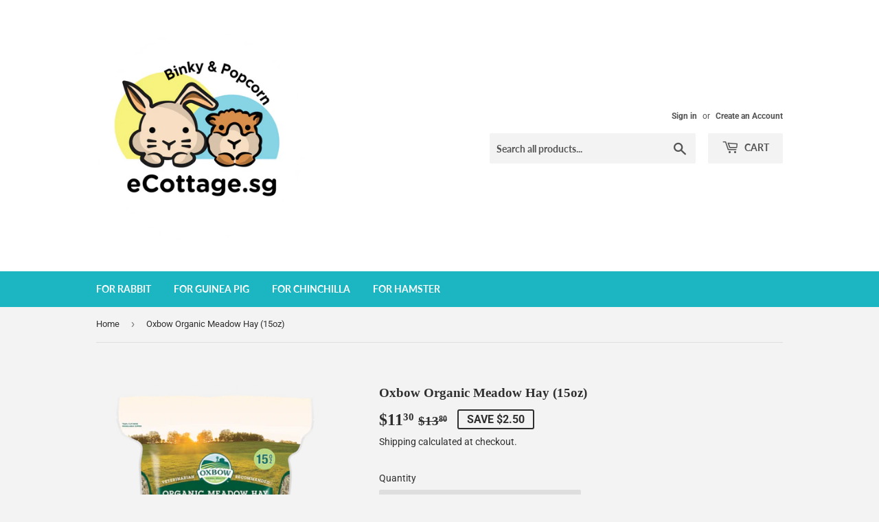

--- FILE ---
content_type: text/html; charset=utf-8
request_url: https://ecottage.sg/products/oxbow-organicmedowhay
body_size: 13254
content:
<!doctype html>
<html class="no-touch no-js">
<head>
  <script>(function(H){H.className=H.className.replace(/\bno-js\b/,'js')})(document.documentElement)</script>
  <!-- Basic page needs ================================================== -->
  <meta charset="utf-8">
  <meta http-equiv="X-UA-Compatible" content="IE=edge,chrome=1">

  

  <!-- Title and description ================================================== -->
  <title>
  Oxbow Organic Meadow Hay (15oz) &ndash; eCottage.sg
  </title>

  
    <meta name="description" content="Organic Meadow Hay is 100% certified organic grass hay. Grown all-naturally without the use of any chemicals, Organic Meadow Hay guarantees that you are feeding high-fiber hay that is beneficial for your pet and the environment! Organic Meadow Hay is composed of a variety of naturally occurring grass hays providing an ">
  

  <!-- Product meta ================================================== -->
  <!-- /snippets/social-meta-tags.liquid -->




<meta property="og:site_name" content="eCottage.sg">
<meta property="og:url" content="https://ecottage.sg/products/oxbow-organicmedowhay">
<meta property="og:title" content="Oxbow Organic  Meadow Hay (15oz)">
<meta property="og:type" content="product">
<meta property="og:description" content="Organic Meadow Hay is 100% certified organic grass hay. Grown all-naturally without the use of any chemicals, Organic Meadow Hay guarantees that you are feeding high-fiber hay that is beneficial for your pet and the environment! Organic Meadow Hay is composed of a variety of naturally occurring grass hays providing an ">

  <meta property="og:price:amount" content="11.30">
  <meta property="og:price:currency" content="SGD">

<meta property="og:image" content="http://ecottage.sg/cdn/shop/products/150_1200x1200.png?v=1618051948">
<meta property="og:image:secure_url" content="https://ecottage.sg/cdn/shop/products/150_1200x1200.png?v=1618051948">


<meta name="twitter:card" content="summary_large_image">
<meta name="twitter:title" content="Oxbow Organic  Meadow Hay (15oz)">
<meta name="twitter:description" content="Organic Meadow Hay is 100% certified organic grass hay. Grown all-naturally without the use of any chemicals, Organic Meadow Hay guarantees that you are feeding high-fiber hay that is beneficial for your pet and the environment! Organic Meadow Hay is composed of a variety of naturally occurring grass hays providing an ">


  <!-- Helpers ================================================== -->
  <link rel="canonical" href="https://ecottage.sg/products/oxbow-organicmedowhay">
  <meta name="viewport" content="width=device-width,initial-scale=1">

  <!-- CSS ================================================== -->
  <link href="//ecottage.sg/cdn/shop/t/6/assets/theme.scss.css?v=68136443181154977941768366624" rel="stylesheet" type="text/css" media="all" />

  <!-- Header hook for plugins ================================================== -->
  <script>window.performance && window.performance.mark && window.performance.mark('shopify.content_for_header.start');</script><meta id="shopify-digital-wallet" name="shopify-digital-wallet" content="/3369913/digital_wallets/dialog">
<link rel="alternate" type="application/json+oembed" href="https://ecottage.sg/products/oxbow-organicmedowhay.oembed">
<script async="async" src="/checkouts/internal/preloads.js?locale=en-SG"></script>
<script id="shopify-features" type="application/json">{"accessToken":"05fd50ab5bbbf6bb95397416a4647dc4","betas":["rich-media-storefront-analytics"],"domain":"ecottage.sg","predictiveSearch":true,"shopId":3369913,"locale":"en"}</script>
<script>var Shopify = Shopify || {};
Shopify.shop = "enchanted-cottage.myshopify.com";
Shopify.locale = "en";
Shopify.currency = {"active":"SGD","rate":"1.0"};
Shopify.country = "SG";
Shopify.theme = {"name":"Supply","id":43778867270,"schema_name":"Supply","schema_version":"8.3.0","theme_store_id":679,"role":"main"};
Shopify.theme.handle = "null";
Shopify.theme.style = {"id":null,"handle":null};
Shopify.cdnHost = "ecottage.sg/cdn";
Shopify.routes = Shopify.routes || {};
Shopify.routes.root = "/";</script>
<script type="module">!function(o){(o.Shopify=o.Shopify||{}).modules=!0}(window);</script>
<script>!function(o){function n(){var o=[];function n(){o.push(Array.prototype.slice.apply(arguments))}return n.q=o,n}var t=o.Shopify=o.Shopify||{};t.loadFeatures=n(),t.autoloadFeatures=n()}(window);</script>
<script id="shop-js-analytics" type="application/json">{"pageType":"product"}</script>
<script defer="defer" async type="module" src="//ecottage.sg/cdn/shopifycloud/shop-js/modules/v2/client.init-shop-cart-sync_BT-GjEfc.en.esm.js"></script>
<script defer="defer" async type="module" src="//ecottage.sg/cdn/shopifycloud/shop-js/modules/v2/chunk.common_D58fp_Oc.esm.js"></script>
<script defer="defer" async type="module" src="//ecottage.sg/cdn/shopifycloud/shop-js/modules/v2/chunk.modal_xMitdFEc.esm.js"></script>
<script type="module">
  await import("//ecottage.sg/cdn/shopifycloud/shop-js/modules/v2/client.init-shop-cart-sync_BT-GjEfc.en.esm.js");
await import("//ecottage.sg/cdn/shopifycloud/shop-js/modules/v2/chunk.common_D58fp_Oc.esm.js");
await import("//ecottage.sg/cdn/shopifycloud/shop-js/modules/v2/chunk.modal_xMitdFEc.esm.js");

  window.Shopify.SignInWithShop?.initShopCartSync?.({"fedCMEnabled":true,"windoidEnabled":true});

</script>
<script id="__st">var __st={"a":3369913,"offset":28800,"reqid":"381b74d3-c11e-4654-8203-65259304b8d4-1769083617","pageurl":"ecottage.sg\/products\/oxbow-organicmedowhay","u":"8779bf18237d","p":"product","rtyp":"product","rid":208024085};</script>
<script>window.ShopifyPaypalV4VisibilityTracking = true;</script>
<script id="captcha-bootstrap">!function(){'use strict';const t='contact',e='account',n='new_comment',o=[[t,t],['blogs',n],['comments',n],[t,'customer']],c=[[e,'customer_login'],[e,'guest_login'],[e,'recover_customer_password'],[e,'create_customer']],r=t=>t.map((([t,e])=>`form[action*='/${t}']:not([data-nocaptcha='true']) input[name='form_type'][value='${e}']`)).join(','),a=t=>()=>t?[...document.querySelectorAll(t)].map((t=>t.form)):[];function s(){const t=[...o],e=r(t);return a(e)}const i='password',u='form_key',d=['recaptcha-v3-token','g-recaptcha-response','h-captcha-response',i],f=()=>{try{return window.sessionStorage}catch{return}},m='__shopify_v',_=t=>t.elements[u];function p(t,e,n=!1){try{const o=window.sessionStorage,c=JSON.parse(o.getItem(e)),{data:r}=function(t){const{data:e,action:n}=t;return t[m]||n?{data:e,action:n}:{data:t,action:n}}(c);for(const[e,n]of Object.entries(r))t.elements[e]&&(t.elements[e].value=n);n&&o.removeItem(e)}catch(o){console.error('form repopulation failed',{error:o})}}const l='form_type',E='cptcha';function T(t){t.dataset[E]=!0}const w=window,h=w.document,L='Shopify',v='ce_forms',y='captcha';let A=!1;((t,e)=>{const n=(g='f06e6c50-85a8-45c8-87d0-21a2b65856fe',I='https://cdn.shopify.com/shopifycloud/storefront-forms-hcaptcha/ce_storefront_forms_captcha_hcaptcha.v1.5.2.iife.js',D={infoText:'Protected by hCaptcha',privacyText:'Privacy',termsText:'Terms'},(t,e,n)=>{const o=w[L][v],c=o.bindForm;if(c)return c(t,g,e,D).then(n);var r;o.q.push([[t,g,e,D],n]),r=I,A||(h.body.append(Object.assign(h.createElement('script'),{id:'captcha-provider',async:!0,src:r})),A=!0)});var g,I,D;w[L]=w[L]||{},w[L][v]=w[L][v]||{},w[L][v].q=[],w[L][y]=w[L][y]||{},w[L][y].protect=function(t,e){n(t,void 0,e),T(t)},Object.freeze(w[L][y]),function(t,e,n,w,h,L){const[v,y,A,g]=function(t,e,n){const i=e?o:[],u=t?c:[],d=[...i,...u],f=r(d),m=r(i),_=r(d.filter((([t,e])=>n.includes(e))));return[a(f),a(m),a(_),s()]}(w,h,L),I=t=>{const e=t.target;return e instanceof HTMLFormElement?e:e&&e.form},D=t=>v().includes(t);t.addEventListener('submit',(t=>{const e=I(t);if(!e)return;const n=D(e)&&!e.dataset.hcaptchaBound&&!e.dataset.recaptchaBound,o=_(e),c=g().includes(e)&&(!o||!o.value);(n||c)&&t.preventDefault(),c&&!n&&(function(t){try{if(!f())return;!function(t){const e=f();if(!e)return;const n=_(t);if(!n)return;const o=n.value;o&&e.removeItem(o)}(t);const e=Array.from(Array(32),(()=>Math.random().toString(36)[2])).join('');!function(t,e){_(t)||t.append(Object.assign(document.createElement('input'),{type:'hidden',name:u})),t.elements[u].value=e}(t,e),function(t,e){const n=f();if(!n)return;const o=[...t.querySelectorAll(`input[type='${i}']`)].map((({name:t})=>t)),c=[...d,...o],r={};for(const[a,s]of new FormData(t).entries())c.includes(a)||(r[a]=s);n.setItem(e,JSON.stringify({[m]:1,action:t.action,data:r}))}(t,e)}catch(e){console.error('failed to persist form',e)}}(e),e.submit())}));const S=(t,e)=>{t&&!t.dataset[E]&&(n(t,e.some((e=>e===t))),T(t))};for(const o of['focusin','change'])t.addEventListener(o,(t=>{const e=I(t);D(e)&&S(e,y())}));const B=e.get('form_key'),M=e.get(l),P=B&&M;t.addEventListener('DOMContentLoaded',(()=>{const t=y();if(P)for(const e of t)e.elements[l].value===M&&p(e,B);[...new Set([...A(),...v().filter((t=>'true'===t.dataset.shopifyCaptcha))])].forEach((e=>S(e,t)))}))}(h,new URLSearchParams(w.location.search),n,t,e,['guest_login'])})(!0,!0)}();</script>
<script integrity="sha256-4kQ18oKyAcykRKYeNunJcIwy7WH5gtpwJnB7kiuLZ1E=" data-source-attribution="shopify.loadfeatures" defer="defer" src="//ecottage.sg/cdn/shopifycloud/storefront/assets/storefront/load_feature-a0a9edcb.js" crossorigin="anonymous"></script>
<script data-source-attribution="shopify.dynamic_checkout.dynamic.init">var Shopify=Shopify||{};Shopify.PaymentButton=Shopify.PaymentButton||{isStorefrontPortableWallets:!0,init:function(){window.Shopify.PaymentButton.init=function(){};var t=document.createElement("script");t.src="https://ecottage.sg/cdn/shopifycloud/portable-wallets/latest/portable-wallets.en.js",t.type="module",document.head.appendChild(t)}};
</script>
<script data-source-attribution="shopify.dynamic_checkout.buyer_consent">
  function portableWalletsHideBuyerConsent(e){var t=document.getElementById("shopify-buyer-consent"),n=document.getElementById("shopify-subscription-policy-button");t&&n&&(t.classList.add("hidden"),t.setAttribute("aria-hidden","true"),n.removeEventListener("click",e))}function portableWalletsShowBuyerConsent(e){var t=document.getElementById("shopify-buyer-consent"),n=document.getElementById("shopify-subscription-policy-button");t&&n&&(t.classList.remove("hidden"),t.removeAttribute("aria-hidden"),n.addEventListener("click",e))}window.Shopify?.PaymentButton&&(window.Shopify.PaymentButton.hideBuyerConsent=portableWalletsHideBuyerConsent,window.Shopify.PaymentButton.showBuyerConsent=portableWalletsShowBuyerConsent);
</script>
<script data-source-attribution="shopify.dynamic_checkout.cart.bootstrap">document.addEventListener("DOMContentLoaded",(function(){function t(){return document.querySelector("shopify-accelerated-checkout-cart, shopify-accelerated-checkout")}if(t())Shopify.PaymentButton.init();else{new MutationObserver((function(e,n){t()&&(Shopify.PaymentButton.init(),n.disconnect())})).observe(document.body,{childList:!0,subtree:!0})}}));
</script>

<script>window.performance && window.performance.mark && window.performance.mark('shopify.content_for_header.end');</script>

  
  

  <script src="//ecottage.sg/cdn/shop/t/6/assets/jquery-2.2.3.min.js?v=58211863146907186831555112053" type="text/javascript"></script>

  <script src="//ecottage.sg/cdn/shop/t/6/assets/lazysizes.min.js?v=8147953233334221341555112053" async="async"></script>
  <script src="//ecottage.sg/cdn/shop/t/6/assets/vendor.js?v=106177282645720727331555112054" defer="defer"></script>
  <script src="//ecottage.sg/cdn/shop/t/6/assets/theme.js?v=166638529960868053671570103073" defer="defer"></script>


<link href="https://monorail-edge.shopifysvc.com" rel="dns-prefetch">
<script>(function(){if ("sendBeacon" in navigator && "performance" in window) {try {var session_token_from_headers = performance.getEntriesByType('navigation')[0].serverTiming.find(x => x.name == '_s').description;} catch {var session_token_from_headers = undefined;}var session_cookie_matches = document.cookie.match(/_shopify_s=([^;]*)/);var session_token_from_cookie = session_cookie_matches && session_cookie_matches.length === 2 ? session_cookie_matches[1] : "";var session_token = session_token_from_headers || session_token_from_cookie || "";function handle_abandonment_event(e) {var entries = performance.getEntries().filter(function(entry) {return /monorail-edge.shopifysvc.com/.test(entry.name);});if (!window.abandonment_tracked && entries.length === 0) {window.abandonment_tracked = true;var currentMs = Date.now();var navigation_start = performance.timing.navigationStart;var payload = {shop_id: 3369913,url: window.location.href,navigation_start,duration: currentMs - navigation_start,session_token,page_type: "product"};window.navigator.sendBeacon("https://monorail-edge.shopifysvc.com/v1/produce", JSON.stringify({schema_id: "online_store_buyer_site_abandonment/1.1",payload: payload,metadata: {event_created_at_ms: currentMs,event_sent_at_ms: currentMs}}));}}window.addEventListener('pagehide', handle_abandonment_event);}}());</script>
<script id="web-pixels-manager-setup">(function e(e,d,r,n,o){if(void 0===o&&(o={}),!Boolean(null===(a=null===(i=window.Shopify)||void 0===i?void 0:i.analytics)||void 0===a?void 0:a.replayQueue)){var i,a;window.Shopify=window.Shopify||{};var t=window.Shopify;t.analytics=t.analytics||{};var s=t.analytics;s.replayQueue=[],s.publish=function(e,d,r){return s.replayQueue.push([e,d,r]),!0};try{self.performance.mark("wpm:start")}catch(e){}var l=function(){var e={modern:/Edge?\/(1{2}[4-9]|1[2-9]\d|[2-9]\d{2}|\d{4,})\.\d+(\.\d+|)|Firefox\/(1{2}[4-9]|1[2-9]\d|[2-9]\d{2}|\d{4,})\.\d+(\.\d+|)|Chrom(ium|e)\/(9{2}|\d{3,})\.\d+(\.\d+|)|(Maci|X1{2}).+ Version\/(15\.\d+|(1[6-9]|[2-9]\d|\d{3,})\.\d+)([,.]\d+|)( \(\w+\)|)( Mobile\/\w+|) Safari\/|Chrome.+OPR\/(9{2}|\d{3,})\.\d+\.\d+|(CPU[ +]OS|iPhone[ +]OS|CPU[ +]iPhone|CPU IPhone OS|CPU iPad OS)[ +]+(15[._]\d+|(1[6-9]|[2-9]\d|\d{3,})[._]\d+)([._]\d+|)|Android:?[ /-](13[3-9]|1[4-9]\d|[2-9]\d{2}|\d{4,})(\.\d+|)(\.\d+|)|Android.+Firefox\/(13[5-9]|1[4-9]\d|[2-9]\d{2}|\d{4,})\.\d+(\.\d+|)|Android.+Chrom(ium|e)\/(13[3-9]|1[4-9]\d|[2-9]\d{2}|\d{4,})\.\d+(\.\d+|)|SamsungBrowser\/([2-9]\d|\d{3,})\.\d+/,legacy:/Edge?\/(1[6-9]|[2-9]\d|\d{3,})\.\d+(\.\d+|)|Firefox\/(5[4-9]|[6-9]\d|\d{3,})\.\d+(\.\d+|)|Chrom(ium|e)\/(5[1-9]|[6-9]\d|\d{3,})\.\d+(\.\d+|)([\d.]+$|.*Safari\/(?![\d.]+ Edge\/[\d.]+$))|(Maci|X1{2}).+ Version\/(10\.\d+|(1[1-9]|[2-9]\d|\d{3,})\.\d+)([,.]\d+|)( \(\w+\)|)( Mobile\/\w+|) Safari\/|Chrome.+OPR\/(3[89]|[4-9]\d|\d{3,})\.\d+\.\d+|(CPU[ +]OS|iPhone[ +]OS|CPU[ +]iPhone|CPU IPhone OS|CPU iPad OS)[ +]+(10[._]\d+|(1[1-9]|[2-9]\d|\d{3,})[._]\d+)([._]\d+|)|Android:?[ /-](13[3-9]|1[4-9]\d|[2-9]\d{2}|\d{4,})(\.\d+|)(\.\d+|)|Mobile Safari.+OPR\/([89]\d|\d{3,})\.\d+\.\d+|Android.+Firefox\/(13[5-9]|1[4-9]\d|[2-9]\d{2}|\d{4,})\.\d+(\.\d+|)|Android.+Chrom(ium|e)\/(13[3-9]|1[4-9]\d|[2-9]\d{2}|\d{4,})\.\d+(\.\d+|)|Android.+(UC? ?Browser|UCWEB|U3)[ /]?(15\.([5-9]|\d{2,})|(1[6-9]|[2-9]\d|\d{3,})\.\d+)\.\d+|SamsungBrowser\/(5\.\d+|([6-9]|\d{2,})\.\d+)|Android.+MQ{2}Browser\/(14(\.(9|\d{2,})|)|(1[5-9]|[2-9]\d|\d{3,})(\.\d+|))(\.\d+|)|K[Aa][Ii]OS\/(3\.\d+|([4-9]|\d{2,})\.\d+)(\.\d+|)/},d=e.modern,r=e.legacy,n=navigator.userAgent;return n.match(d)?"modern":n.match(r)?"legacy":"unknown"}(),u="modern"===l?"modern":"legacy",c=(null!=n?n:{modern:"",legacy:""})[u],f=function(e){return[e.baseUrl,"/wpm","/b",e.hashVersion,"modern"===e.buildTarget?"m":"l",".js"].join("")}({baseUrl:d,hashVersion:r,buildTarget:u}),m=function(e){var d=e.version,r=e.bundleTarget,n=e.surface,o=e.pageUrl,i=e.monorailEndpoint;return{emit:function(e){var a=e.status,t=e.errorMsg,s=(new Date).getTime(),l=JSON.stringify({metadata:{event_sent_at_ms:s},events:[{schema_id:"web_pixels_manager_load/3.1",payload:{version:d,bundle_target:r,page_url:o,status:a,surface:n,error_msg:t},metadata:{event_created_at_ms:s}}]});if(!i)return console&&console.warn&&console.warn("[Web Pixels Manager] No Monorail endpoint provided, skipping logging."),!1;try{return self.navigator.sendBeacon.bind(self.navigator)(i,l)}catch(e){}var u=new XMLHttpRequest;try{return u.open("POST",i,!0),u.setRequestHeader("Content-Type","text/plain"),u.send(l),!0}catch(e){return console&&console.warn&&console.warn("[Web Pixels Manager] Got an unhandled error while logging to Monorail."),!1}}}}({version:r,bundleTarget:l,surface:e.surface,pageUrl:self.location.href,monorailEndpoint:e.monorailEndpoint});try{o.browserTarget=l,function(e){var d=e.src,r=e.async,n=void 0===r||r,o=e.onload,i=e.onerror,a=e.sri,t=e.scriptDataAttributes,s=void 0===t?{}:t,l=document.createElement("script"),u=document.querySelector("head"),c=document.querySelector("body");if(l.async=n,l.src=d,a&&(l.integrity=a,l.crossOrigin="anonymous"),s)for(var f in s)if(Object.prototype.hasOwnProperty.call(s,f))try{l.dataset[f]=s[f]}catch(e){}if(o&&l.addEventListener("load",o),i&&l.addEventListener("error",i),u)u.appendChild(l);else{if(!c)throw new Error("Did not find a head or body element to append the script");c.appendChild(l)}}({src:f,async:!0,onload:function(){if(!function(){var e,d;return Boolean(null===(d=null===(e=window.Shopify)||void 0===e?void 0:e.analytics)||void 0===d?void 0:d.initialized)}()){var d=window.webPixelsManager.init(e)||void 0;if(d){var r=window.Shopify.analytics;r.replayQueue.forEach((function(e){var r=e[0],n=e[1],o=e[2];d.publishCustomEvent(r,n,o)})),r.replayQueue=[],r.publish=d.publishCustomEvent,r.visitor=d.visitor,r.initialized=!0}}},onerror:function(){return m.emit({status:"failed",errorMsg:"".concat(f," has failed to load")})},sri:function(e){var d=/^sha384-[A-Za-z0-9+/=]+$/;return"string"==typeof e&&d.test(e)}(c)?c:"",scriptDataAttributes:o}),m.emit({status:"loading"})}catch(e){m.emit({status:"failed",errorMsg:(null==e?void 0:e.message)||"Unknown error"})}}})({shopId: 3369913,storefrontBaseUrl: "https://ecottage.sg",extensionsBaseUrl: "https://extensions.shopifycdn.com/cdn/shopifycloud/web-pixels-manager",monorailEndpoint: "https://monorail-edge.shopifysvc.com/unstable/produce_batch",surface: "storefront-renderer",enabledBetaFlags: ["2dca8a86"],webPixelsConfigList: [{"id":"148832559","eventPayloadVersion":"v1","runtimeContext":"LAX","scriptVersion":"1","type":"CUSTOM","privacyPurposes":["ANALYTICS"],"name":"Google Analytics tag (migrated)"},{"id":"shopify-app-pixel","configuration":"{}","eventPayloadVersion":"v1","runtimeContext":"STRICT","scriptVersion":"0450","apiClientId":"shopify-pixel","type":"APP","privacyPurposes":["ANALYTICS","MARKETING"]},{"id":"shopify-custom-pixel","eventPayloadVersion":"v1","runtimeContext":"LAX","scriptVersion":"0450","apiClientId":"shopify-pixel","type":"CUSTOM","privacyPurposes":["ANALYTICS","MARKETING"]}],isMerchantRequest: false,initData: {"shop":{"name":"eCottage.sg","paymentSettings":{"currencyCode":"SGD"},"myshopifyDomain":"enchanted-cottage.myshopify.com","countryCode":"SG","storefrontUrl":"https:\/\/ecottage.sg"},"customer":null,"cart":null,"checkout":null,"productVariants":[{"price":{"amount":11.3,"currencyCode":"SGD"},"product":{"title":"Oxbow Organic  Meadow Hay (15oz)","vendor":"Oxbow","id":"208024085","untranslatedTitle":"Oxbow Organic  Meadow Hay (15oz)","url":"\/products\/oxbow-organicmedowhay","type":"Diet"},"id":"34632018378","image":{"src":"\/\/ecottage.sg\/cdn\/shop\/products\/150.png?v=1618051948"},"sku":"O61","title":"Default Title","untranslatedTitle":"Default Title"}],"purchasingCompany":null},},"https://ecottage.sg/cdn","fcfee988w5aeb613cpc8e4bc33m6693e112",{"modern":"","legacy":""},{"shopId":"3369913","storefrontBaseUrl":"https:\/\/ecottage.sg","extensionBaseUrl":"https:\/\/extensions.shopifycdn.com\/cdn\/shopifycloud\/web-pixels-manager","surface":"storefront-renderer","enabledBetaFlags":"[\"2dca8a86\"]","isMerchantRequest":"false","hashVersion":"fcfee988w5aeb613cpc8e4bc33m6693e112","publish":"custom","events":"[[\"page_viewed\",{}],[\"product_viewed\",{\"productVariant\":{\"price\":{\"amount\":11.3,\"currencyCode\":\"SGD\"},\"product\":{\"title\":\"Oxbow Organic  Meadow Hay (15oz)\",\"vendor\":\"Oxbow\",\"id\":\"208024085\",\"untranslatedTitle\":\"Oxbow Organic  Meadow Hay (15oz)\",\"url\":\"\/products\/oxbow-organicmedowhay\",\"type\":\"Diet\"},\"id\":\"34632018378\",\"image\":{\"src\":\"\/\/ecottage.sg\/cdn\/shop\/products\/150.png?v=1618051948\"},\"sku\":\"O61\",\"title\":\"Default Title\",\"untranslatedTitle\":\"Default Title\"}}]]"});</script><script>
  window.ShopifyAnalytics = window.ShopifyAnalytics || {};
  window.ShopifyAnalytics.meta = window.ShopifyAnalytics.meta || {};
  window.ShopifyAnalytics.meta.currency = 'SGD';
  var meta = {"product":{"id":208024085,"gid":"gid:\/\/shopify\/Product\/208024085","vendor":"Oxbow","type":"Diet","handle":"oxbow-organicmedowhay","variants":[{"id":34632018378,"price":1130,"name":"Oxbow Organic  Meadow Hay (15oz)","public_title":null,"sku":"O61"}],"remote":false},"page":{"pageType":"product","resourceType":"product","resourceId":208024085,"requestId":"381b74d3-c11e-4654-8203-65259304b8d4-1769083617"}};
  for (var attr in meta) {
    window.ShopifyAnalytics.meta[attr] = meta[attr];
  }
</script>
<script class="analytics">
  (function () {
    var customDocumentWrite = function(content) {
      var jquery = null;

      if (window.jQuery) {
        jquery = window.jQuery;
      } else if (window.Checkout && window.Checkout.$) {
        jquery = window.Checkout.$;
      }

      if (jquery) {
        jquery('body').append(content);
      }
    };

    var hasLoggedConversion = function(token) {
      if (token) {
        return document.cookie.indexOf('loggedConversion=' + token) !== -1;
      }
      return false;
    }

    var setCookieIfConversion = function(token) {
      if (token) {
        var twoMonthsFromNow = new Date(Date.now());
        twoMonthsFromNow.setMonth(twoMonthsFromNow.getMonth() + 2);

        document.cookie = 'loggedConversion=' + token + '; expires=' + twoMonthsFromNow;
      }
    }

    var trekkie = window.ShopifyAnalytics.lib = window.trekkie = window.trekkie || [];
    if (trekkie.integrations) {
      return;
    }
    trekkie.methods = [
      'identify',
      'page',
      'ready',
      'track',
      'trackForm',
      'trackLink'
    ];
    trekkie.factory = function(method) {
      return function() {
        var args = Array.prototype.slice.call(arguments);
        args.unshift(method);
        trekkie.push(args);
        return trekkie;
      };
    };
    for (var i = 0; i < trekkie.methods.length; i++) {
      var key = trekkie.methods[i];
      trekkie[key] = trekkie.factory(key);
    }
    trekkie.load = function(config) {
      trekkie.config = config || {};
      trekkie.config.initialDocumentCookie = document.cookie;
      var first = document.getElementsByTagName('script')[0];
      var script = document.createElement('script');
      script.type = 'text/javascript';
      script.onerror = function(e) {
        var scriptFallback = document.createElement('script');
        scriptFallback.type = 'text/javascript';
        scriptFallback.onerror = function(error) {
                var Monorail = {
      produce: function produce(monorailDomain, schemaId, payload) {
        var currentMs = new Date().getTime();
        var event = {
          schema_id: schemaId,
          payload: payload,
          metadata: {
            event_created_at_ms: currentMs,
            event_sent_at_ms: currentMs
          }
        };
        return Monorail.sendRequest("https://" + monorailDomain + "/v1/produce", JSON.stringify(event));
      },
      sendRequest: function sendRequest(endpointUrl, payload) {
        // Try the sendBeacon API
        if (window && window.navigator && typeof window.navigator.sendBeacon === 'function' && typeof window.Blob === 'function' && !Monorail.isIos12()) {
          var blobData = new window.Blob([payload], {
            type: 'text/plain'
          });

          if (window.navigator.sendBeacon(endpointUrl, blobData)) {
            return true;
          } // sendBeacon was not successful

        } // XHR beacon

        var xhr = new XMLHttpRequest();

        try {
          xhr.open('POST', endpointUrl);
          xhr.setRequestHeader('Content-Type', 'text/plain');
          xhr.send(payload);
        } catch (e) {
          console.log(e);
        }

        return false;
      },
      isIos12: function isIos12() {
        return window.navigator.userAgent.lastIndexOf('iPhone; CPU iPhone OS 12_') !== -1 || window.navigator.userAgent.lastIndexOf('iPad; CPU OS 12_') !== -1;
      }
    };
    Monorail.produce('monorail-edge.shopifysvc.com',
      'trekkie_storefront_load_errors/1.1',
      {shop_id: 3369913,
      theme_id: 43778867270,
      app_name: "storefront",
      context_url: window.location.href,
      source_url: "//ecottage.sg/cdn/s/trekkie.storefront.1bbfab421998800ff09850b62e84b8915387986d.min.js"});

        };
        scriptFallback.async = true;
        scriptFallback.src = '//ecottage.sg/cdn/s/trekkie.storefront.1bbfab421998800ff09850b62e84b8915387986d.min.js';
        first.parentNode.insertBefore(scriptFallback, first);
      };
      script.async = true;
      script.src = '//ecottage.sg/cdn/s/trekkie.storefront.1bbfab421998800ff09850b62e84b8915387986d.min.js';
      first.parentNode.insertBefore(script, first);
    };
    trekkie.load(
      {"Trekkie":{"appName":"storefront","development":false,"defaultAttributes":{"shopId":3369913,"isMerchantRequest":null,"themeId":43778867270,"themeCityHash":"7162657135280250301","contentLanguage":"en","currency":"SGD","eventMetadataId":"40954b26-7437-4a6f-af85-b6cb1346c6a7"},"isServerSideCookieWritingEnabled":true,"monorailRegion":"shop_domain","enabledBetaFlags":["65f19447"]},"Session Attribution":{},"S2S":{"facebookCapiEnabled":false,"source":"trekkie-storefront-renderer","apiClientId":580111}}
    );

    var loaded = false;
    trekkie.ready(function() {
      if (loaded) return;
      loaded = true;

      window.ShopifyAnalytics.lib = window.trekkie;

      var originalDocumentWrite = document.write;
      document.write = customDocumentWrite;
      try { window.ShopifyAnalytics.merchantGoogleAnalytics.call(this); } catch(error) {};
      document.write = originalDocumentWrite;

      window.ShopifyAnalytics.lib.page(null,{"pageType":"product","resourceType":"product","resourceId":208024085,"requestId":"381b74d3-c11e-4654-8203-65259304b8d4-1769083617","shopifyEmitted":true});

      var match = window.location.pathname.match(/checkouts\/(.+)\/(thank_you|post_purchase)/)
      var token = match? match[1]: undefined;
      if (!hasLoggedConversion(token)) {
        setCookieIfConversion(token);
        window.ShopifyAnalytics.lib.track("Viewed Product",{"currency":"SGD","variantId":34632018378,"productId":208024085,"productGid":"gid:\/\/shopify\/Product\/208024085","name":"Oxbow Organic  Meadow Hay (15oz)","price":"11.30","sku":"O61","brand":"Oxbow","variant":null,"category":"Diet","nonInteraction":true,"remote":false},undefined,undefined,{"shopifyEmitted":true});
      window.ShopifyAnalytics.lib.track("monorail:\/\/trekkie_storefront_viewed_product\/1.1",{"currency":"SGD","variantId":34632018378,"productId":208024085,"productGid":"gid:\/\/shopify\/Product\/208024085","name":"Oxbow Organic  Meadow Hay (15oz)","price":"11.30","sku":"O61","brand":"Oxbow","variant":null,"category":"Diet","nonInteraction":true,"remote":false,"referer":"https:\/\/ecottage.sg\/products\/oxbow-organicmedowhay"});
      }
    });


        var eventsListenerScript = document.createElement('script');
        eventsListenerScript.async = true;
        eventsListenerScript.src = "//ecottage.sg/cdn/shopifycloud/storefront/assets/shop_events_listener-3da45d37.js";
        document.getElementsByTagName('head')[0].appendChild(eventsListenerScript);

})();</script>
  <script>
  if (!window.ga || (window.ga && typeof window.ga !== 'function')) {
    window.ga = function ga() {
      (window.ga.q = window.ga.q || []).push(arguments);
      if (window.Shopify && window.Shopify.analytics && typeof window.Shopify.analytics.publish === 'function') {
        window.Shopify.analytics.publish("ga_stub_called", {}, {sendTo: "google_osp_migration"});
      }
      console.error("Shopify's Google Analytics stub called with:", Array.from(arguments), "\nSee https://help.shopify.com/manual/promoting-marketing/pixels/pixel-migration#google for more information.");
    };
    if (window.Shopify && window.Shopify.analytics && typeof window.Shopify.analytics.publish === 'function') {
      window.Shopify.analytics.publish("ga_stub_initialized", {}, {sendTo: "google_osp_migration"});
    }
  }
</script>
<script
  defer
  src="https://ecottage.sg/cdn/shopifycloud/perf-kit/shopify-perf-kit-3.0.4.min.js"
  data-application="storefront-renderer"
  data-shop-id="3369913"
  data-render-region="gcp-us-central1"
  data-page-type="product"
  data-theme-instance-id="43778867270"
  data-theme-name="Supply"
  data-theme-version="8.3.0"
  data-monorail-region="shop_domain"
  data-resource-timing-sampling-rate="10"
  data-shs="true"
  data-shs-beacon="true"
  data-shs-export-with-fetch="true"
  data-shs-logs-sample-rate="1"
  data-shs-beacon-endpoint="https://ecottage.sg/api/collect"
></script>
</head>

<body id="oxbow-organic-meadow-hay-15oz" class="template-product" >

  <div id="shopify-section-header" class="shopify-section header-section"><header class="site-header" role="banner" data-section-id="header" data-section-type="header-section">
  <div class="wrapper">

    <div class="grid--full">
      <div class="grid-item large--one-half">
        
          <div class="h1 header-logo" itemscope itemtype="http://schema.org/Organization">
        
          
          

          <a href="/" itemprop="url">
            <div class="lazyload__image-wrapper no-js header-logo__image" style="max-width:305px;">
              <div style="padding-top:100.0%;">
                <img class="lazyload js"
                  data-src="//ecottage.sg/cdn/shop/files/e-cottagelogo_SocialMedia-04_{width}x.png?v=1613680905"
                  data-widths="[180, 360, 540, 720, 900, 1080, 1296, 1512, 1728, 2048]"
                  data-aspectratio="1.0"
                  data-sizes="auto"
                  alt="eCottage.sg"
                  style="width:305px;">
              </div>
            </div>
            <noscript>
              
              <img src="//ecottage.sg/cdn/shop/files/e-cottagelogo_SocialMedia-04_305x.png?v=1613680905"
                srcset="//ecottage.sg/cdn/shop/files/e-cottagelogo_SocialMedia-04_305x.png?v=1613680905 1x, //ecottage.sg/cdn/shop/files/e-cottagelogo_SocialMedia-04_305x@2x.png?v=1613680905 2x"
                alt="eCottage.sg"
                itemprop="logo"
                style="max-width:305px;">
            </noscript>
          </a>
          
        
          </div>
        
      </div>

      <div class="grid-item large--one-half text-center large--text-right">
        
          <div class="site-header--text-links">
            

            
              <span class="site-header--meta-links medium-down--hide">
                
                  <a href="/account/login" id="customer_login_link">Sign in</a>
                  <span class="site-header--spacer">or</span>
                  <a href="/account/register" id="customer_register_link">Create an Account</a>
                
              </span>
            
          </div>

          <br class="medium-down--hide">
        

        <form action="/search" method="get" class="search-bar" role="search">
  <input type="hidden" name="type" value="product">

  <input type="search" name="q" value="" placeholder="Search all products..." aria-label="Search all products...">
  <button type="submit" class="search-bar--submit icon-fallback-text">
    <span class="icon icon-search" aria-hidden="true"></span>
    <span class="fallback-text">Search</span>
  </button>
</form>


        <a href="/cart" class="header-cart-btn cart-toggle">
          <span class="icon icon-cart"></span>
          Cart <span class="cart-count cart-badge--desktop hidden-count">0</span>
        </a>
      </div>
    </div>

  </div>
</header>

<div id="mobileNavBar">
  <div class="display-table-cell">
    <button class="menu-toggle mobileNavBar-link" aria-controls="navBar" aria-expanded="false"><span class="icon icon-hamburger" aria-hidden="true"></span>Menu</button>
  </div>
  <div class="display-table-cell">
    <a href="/cart" class="cart-toggle mobileNavBar-link">
      <span class="icon icon-cart"></span>
      Cart <span class="cart-count hidden-count">0</span>
    </a>
  </div>
</div>

<nav class="nav-bar" id="navBar" role="navigation">
  <div class="wrapper">
    <form action="/search" method="get" class="search-bar" role="search">
  <input type="hidden" name="type" value="product">

  <input type="search" name="q" value="" placeholder="Search all products..." aria-label="Search all products...">
  <button type="submit" class="search-bar--submit icon-fallback-text">
    <span class="icon icon-search" aria-hidden="true"></span>
    <span class="fallback-text">Search</span>
  </button>
</form>

    <ul class="mobile-nav" id="MobileNav">
  
  <li class="large--hide">
    <a href="/">Home</a>
  </li>
  
  
    
      <li>
        <a
          href="/collections/bunny"
          class="mobile-nav--link"
          data-meganav-type="child"
          >
            For Rabbit
        </a>
      </li>
    
  
    
      <li>
        <a
          href="/collections/guinea-pig"
          class="mobile-nav--link"
          data-meganav-type="child"
          >
            For Guinea Pig
        </a>
      </li>
    
  
    
      <li>
        <a
          href="/collections/chinchilla"
          class="mobile-nav--link"
          data-meganav-type="child"
          >
            For Chinchilla
        </a>
      </li>
    
  
    
      <li>
        <a
          href="/collections/hamster"
          class="mobile-nav--link"
          data-meganav-type="child"
          >
            For Hamster
        </a>
      </li>
    
  

  
    
      <li class="customer-navlink large--hide"><a href="/account/login" id="customer_login_link">Sign in</a></li>
      <li class="customer-navlink large--hide"><a href="/account/register" id="customer_register_link">Create an Account</a></li>
    
  
</ul>

    <ul class="site-nav" id="AccessibleNav">
  
  <li class="large--hide">
    <a href="/">Home</a>
  </li>
  
  
    
      <li>
        <a
          href="/collections/bunny"
          class="site-nav--link"
          data-meganav-type="child"
          >
            For Rabbit
        </a>
      </li>
    
  
    
      <li>
        <a
          href="/collections/guinea-pig"
          class="site-nav--link"
          data-meganav-type="child"
          >
            For Guinea Pig
        </a>
      </li>
    
  
    
      <li>
        <a
          href="/collections/chinchilla"
          class="site-nav--link"
          data-meganav-type="child"
          >
            For Chinchilla
        </a>
      </li>
    
  
    
      <li>
        <a
          href="/collections/hamster"
          class="site-nav--link"
          data-meganav-type="child"
          >
            For Hamster
        </a>
      </li>
    
  

  
    
      <li class="customer-navlink large--hide"><a href="/account/login" id="customer_login_link">Sign in</a></li>
      <li class="customer-navlink large--hide"><a href="/account/register" id="customer_register_link">Create an Account</a></li>
    
  
</ul>
  </div>
</nav>




</div>

  <main class="wrapper main-content" role="main">

    

<div id="shopify-section-product-template" class="shopify-section product-template-section"><div id="ProductSection" data-section-id="product-template" data-section-type="product-template" data-zoom-toggle="zoom-in" data-zoom-enabled="false" data-related-enabled="" data-social-sharing="" data-show-compare-at-price="true" data-stock="true" data-incoming-transfer="true" data-ajax-cart-method="page">





<nav class="breadcrumb" role="navigation" aria-label="breadcrumbs">
  <a href="/" title="Back to the frontpage">Home</a>

  

    
    <span class="divider" aria-hidden="true">&rsaquo;</span>
    <span class="breadcrumb--truncate">Oxbow Organic  Meadow Hay (15oz)</span>

  
</nav>









<div class="grid" itemscope itemtype="http://schema.org/Product">
  <meta itemprop="url" content="https://ecottage.sg/products/oxbow-organicmedowhay">
  <meta itemprop="image" content="//ecottage.sg/cdn/shop/products/150_grande.png?v=1618051948">

  <div class="grid-item large--two-fifths">
    <div class="grid">
      <div class="grid-item large--eleven-twelfths text-center">
        <div class="product-photo-container" id="productPhotoContainer-product-template">
          
          
<div id="productPhotoWrapper-product-template-28772234756280" class="lazyload__image-wrapper" data-image-id="28772234756280" style="max-width: 700px">
              <div class="no-js product__image-wrapper" style="padding-top:100.0%;">
                <img id=""
                  
                  src="//ecottage.sg/cdn/shop/products/150_300x300.png?v=1618051948"
                  
                  class="lazyload no-js lazypreload"
                  data-src="//ecottage.sg/cdn/shop/products/150_{width}x.png?v=1618051948"
                  data-widths="[180, 360, 540, 720, 900, 1080, 1296, 1512, 1728, 2048]"
                  data-aspectratio="1.0"
                  data-sizes="auto"
                  alt="Oxbow Organic  Meadow Hay (15oz)"
                  >
              </div>
            </div>
            
              <noscript>
                <img src="//ecottage.sg/cdn/shop/products/150_580x.png?v=1618051948"
                  srcset="//ecottage.sg/cdn/shop/products/150_580x.png?v=1618051948 1x, //ecottage.sg/cdn/shop/products/150_580x@2x.png?v=1618051948 2x"
                  alt="Oxbow Organic  Meadow Hay (15oz)" style="opacity:1;">
              </noscript>
            
          
        </div>

        

      </div>
    </div>
  </div>

  <div class="grid-item large--three-fifths">

    <h1 class="h2" itemprop="name">Oxbow Organic  Meadow Hay (15oz)</h1>

    

    <div itemprop="offers" itemscope itemtype="http://schema.org/Offer">

      

      <meta itemprop="priceCurrency" content="SGD">
      <meta itemprop="price" content="11.3">

      <ul class="inline-list product-meta">
        <li>
          <span id="productPrice-product-template" class="h1">
            





<small aria-hidden="true">$11<sup>30</sup></small>
<span class="visually-hidden">$11.30</span>

          </span>
          <div class="product-price-unit " data-unit-price-container>
  <span class="visually-hidden">Unit price</span><span data-unit-price></span><span aria-hidden="true">/</span><span class="visually-hidden">&nbsp;per&nbsp;</span><span data-unit-price-base-unit><span></span></span>
</div>

        </li>
        
        <li>
          <span id="comparePrice-product-template" class="sale-tag large">
            
            
            





Save $2.50



          </span>
        </li>
        
        
      </ul><div class="product__policies rte"><a href="/policies/shipping-policy">Shipping</a> calculated at checkout.
</div><hr id="variantBreak" class="hr--clear hr--small">

      <link itemprop="availability" href="http://schema.org/InStock">

      
<form method="post" action="/cart/add" id="addToCartForm-product-template" accept-charset="UTF-8" class="addToCartForm
" enctype="multipart/form-data"><input type="hidden" name="form_type" value="product" /><input type="hidden" name="utf8" value="✓" />
        <select name="id" id="productSelect-product-template" class="product-variants product-variants-product-template">
          
            

              <option  selected="selected"  data-sku="O61" value="34632018378">Default Title - $11.30 SGD</option>

            
          
        </select>

        
          <label for="quantity" class="quantity-selector quantity-selector-product-template">Quantity</label>
          <input type="number" id="quantity" name="quantity" value="1" min="1" class="quantity-selector">
        

        
          <div id="variantQuantity-product-template" class="variant-quantity  is-visible">
              



    <svg xmlns="http://www.w3.org/2000/svg" class="stock-icon-svg" viewBox="0 0 10 10" version="1.1" aria-hidden="true">
      <path fill="#000" d="M5,0a5,5,0,1,0,5,5A5,5,0,0,0,5,0ZM4.29,1.38H5.7V2.67L5.39,6.28H4.59L4.29,2.67V1.38Zm1.23,7a0.74,0.74,0,1,1,.22-0.52A0.72,0.72,0,0,1,5.52,8.4Z"/>
    </svg>



                
                <span id="variantQuantity-product-template__message">Only 4 left!</span>
          </div>
        

        
          <div id="variantIncoming-product-template" class="variant-quantity ">
            
          </div>
        

        <div class="payment-buttons payment-buttons--small">
          <button type="submit" name="add" id="addToCart-product-template" class="btn btn--add-to-cart">
            <span class="icon icon-cart"></span>
            <span id="addToCartText-product-template">Add to Cart</span>
          </button>

          

        </div>
      <div id="zooomybackinstock"></div>
<script src="https://zooomyapps.com/backinstock/zooomybackinstock.js" data-shop="enchanted-cottage.myshopify.com" data-customer-name="" data-handle="oxbow-organicmedowhay" data-customer="" data-product-id="208024085"></script><input type="hidden" name="product-id" value="208024085" /><input type="hidden" name="section-id" value="product-template" /></form>

      <hr class="">
    </div>

    <div class="product-description rte" itemprop="description">
      <p><span>Organic Meadow Hay is 100% certified organic grass hay. Grown all-naturally without the use of any chemicals, Organic Meadow Hay guarantees that you are feeding high-fiber hay that is beneficial for your pet and the environment! Organic Meadow Hay is composed of a variety of naturally occurring grass hays providing an enticing combination of textures, fragrances and flavors. This organic combination provides a sweet and nutritious hay that is high in fiber and low in protein to keep a small animal digestive tract functioning properly.</span></p>
<p>Size: 15oz (425g)</p>
<p>Guaranteed Analysis: Crude Protein min 7.0%, Crude Fat min 1.50%, Crude Fiber max 32.0%, Moisture max 15.0%</p>
    </div>
    
    <!--added product review -->
    <div id="shopify-product-reviews" data-id="208024085"></div>
    <!--added product review -->
    
    
      



<div class="social-sharing is-normal" data-permalink="https://ecottage.sg/products/oxbow-organicmedowhay">

  
    <a target="_blank" href="//www.facebook.com/sharer.php?u=https://ecottage.sg/products/oxbow-organicmedowhay" class="share-facebook" title="Share on Facebook">
      <span class="icon icon-facebook" aria-hidden="true"></span>
      <span class="share-title" aria-hidden="true">Share</span>
      <span class="visually-hidden">Share on Facebook</span>
    </a>
  

  

  

    

  

</div>

    

  </div>
</div>






  <script type="application/json" id="ProductJson-product-template">
    {"id":208024085,"title":"Oxbow Organic  Meadow Hay (15oz)","handle":"oxbow-organicmedowhay","description":"\u003cp\u003e\u003cspan\u003eOrganic Meadow Hay is 100% certified organic grass hay. Grown all-naturally without the use of any chemicals, Organic Meadow Hay guarantees that you are feeding high-fiber hay that is beneficial for your pet and the environment! Organic Meadow Hay is composed of a variety of naturally occurring grass hays providing an enticing combination of textures, fragrances and flavors. This organic combination provides a sweet and nutritious hay that is high in fiber and low in protein to keep a small animal digestive tract functioning properly.\u003c\/span\u003e\u003c\/p\u003e\n\u003cp\u003eSize: 15oz (425g)\u003c\/p\u003e\n\u003cp\u003eGuaranteed Analysis: Crude Protein min 7.0%, Crude Fat min 1.50%, Crude Fiber max 32.0%, Moisture max 15.0%\u003c\/p\u003e","published_at":"2014-01-09T12:42:00+08:00","created_at":"2014-01-09T12:42:36+08:00","vendor":"Oxbow","type":"Diet","tags":["Diet - Hay"],"price":1130,"price_min":1130,"price_max":1130,"available":true,"price_varies":false,"compare_at_price":1380,"compare_at_price_min":1380,"compare_at_price_max":1380,"compare_at_price_varies":false,"variants":[{"id":34632018378,"title":"Default Title","option1":"Default Title","option2":null,"option3":null,"sku":"O61","requires_shipping":true,"taxable":false,"featured_image":null,"available":true,"name":"Oxbow Organic  Meadow Hay (15oz)","public_title":null,"options":["Default Title"],"price":1130,"weight":500,"compare_at_price":1380,"inventory_quantity":4,"inventory_management":"shopify","inventory_policy":"deny","barcode":"744845710402","requires_selling_plan":false,"selling_plan_allocations":[]}],"images":["\/\/ecottage.sg\/cdn\/shop\/products\/150.png?v=1618051948"],"featured_image":"\/\/ecottage.sg\/cdn\/shop\/products\/150.png?v=1618051948","options":["Title"],"media":[{"alt":null,"id":21017956122808,"position":1,"preview_image":{"aspect_ratio":1.0,"height":732,"width":732,"src":"\/\/ecottage.sg\/cdn\/shop\/products\/150.png?v=1618051948"},"aspect_ratio":1.0,"height":732,"media_type":"image","src":"\/\/ecottage.sg\/cdn\/shop\/products\/150.png?v=1618051948","width":732}],"requires_selling_plan":false,"selling_plan_groups":[],"content":"\u003cp\u003e\u003cspan\u003eOrganic Meadow Hay is 100% certified organic grass hay. Grown all-naturally without the use of any chemicals, Organic Meadow Hay guarantees that you are feeding high-fiber hay that is beneficial for your pet and the environment! Organic Meadow Hay is composed of a variety of naturally occurring grass hays providing an enticing combination of textures, fragrances and flavors. This organic combination provides a sweet and nutritious hay that is high in fiber and low in protein to keep a small animal digestive tract functioning properly.\u003c\/span\u003e\u003c\/p\u003e\n\u003cp\u003eSize: 15oz (425g)\u003c\/p\u003e\n\u003cp\u003eGuaranteed Analysis: Crude Protein min 7.0%, Crude Fat min 1.50%, Crude Fiber max 32.0%, Moisture max 15.0%\u003c\/p\u003e"}
  </script>
  
    <script type="application/json" id="VariantJson-product-template">
      [
        
          
          {
            "incoming": false,
              "inventory_policy": "deny",
              "next_incoming_date": null
,
              "inventory_quantity": 4
          }
        
      ]
    </script>
  

</div>




</div>

  </main>

  <div id="shopify-section-footer" class="shopify-section footer-section">

<footer class="site-footer small--text-center" role="contentinfo">
  <div class="wrapper">

    <div class="grid">

    

      


    <div class="grid-item one-whole">
      
        <h3>Fulfilment Service</h3>
      

      

            
              <p>Free delivery for orders above $50, otherwise there will be a delivery fee of $10.  Delivery will take 3-5 working days.  For self pickup order, we will contact you to arrange the collection once the order is ready  Pickup is at 2024 Bukit Batok Street 23 or 118 Clementi St 13.  No walk in purchase is available. For international customers, kindly arrange for own courier (DHL/UPS/Fedex). We will facilitate by providing weight + dimension information and the necessarily documents upon processing the order.  Pls refer to <a href="/pages/faq" title="FAQ">FAQ</a> for other details.</p><p></p>
            


        
      </div>
    

  </div>

  
  <hr class="hr--small">
  

    <div class="grid">
    
      <div class="grid-item one-whole text-center">

          <ul class="legal-links inline-list">
            
              <li><a href="/collections/absorb-plus">Absorb Plus</a></li>
            
              <li><a href="/collections/apd">American Pet</a></li>
            
              <li><a href="/collections/bunny-nature">Bunny Nature</a></li>
            
              <li><a href="/collections/burgess">Burgess</a></li>
            
              <li><a href="/collections/chewbo">Chewbo</a></li>
            
              <li><a href="/collections/f10-products">F10</a></li>
            
              <li><a href="/collections/fibrecycle">Fibre Cycle</a></li>
            
              <li><a href="/collections/freshay">Freshay</a></li>
            
              <li><a href="/collections/joy-fibre">Joy & Fibre</a></li>
            
              <li><a href="/collections/kaytee">Kaytee</a></li>
            
              <li><a href="/collections/mazuri">Mazuri</a></li>
            
              <li><a href="/collections/momi">Momi</a></li>
            
              <li><a href="/collections/natures-eco">Nature's Eco</a></li>
            
              <li><a href="/collections/oxbow">Oxbow</a></li>
            
              <li><a href="/collections/sherwood">Sherwood</a></li>
            
              <li><a href="/collections/small-pet-select">Small Pet Select</a></li>
            
              <li><a href="/collections/stefanplast">Stefanplast</a></li>
            
              <li><a href="/collections/supreme">Supreme</a></li>
            
              <li><a href="/collections/wooly">Wooly</a></li>
            
          </ul>
      </div>
      
      
      </div>
      <hr class="hr--small">
      <div class="grid">
      <div class="grid-item">
          <ul class="legal-links inline-list">
              <li>
                &copy; 2026 <a href="/" title="">eCottage.sg</a>
              </li>
              <li>
                <a target="_blank" rel="nofollow" href="https://www.shopify.com/pos?utm_campaign=poweredby&amp;utm_medium=shopify&amp;utm_source=onlinestore">POS</a> and <a target="_blank" rel="nofollow" href="https://www.shopify.com?utm_campaign=poweredby&amp;utm_medium=shopify&amp;utm_source=onlinestore">Ecommerce by Shopify</a>
              </li>
          </ul>
      </div></div>

  </div>

</footer>




</div>

  <script>

  var moneyFormat = '${{amount}}';

  var theme = {
    strings:{
      product:{
        unavailable: "Unavailable",
        will_be_in_stock_after:"Will be in stock after [date]",
        only_left:"Only 1 left!",
        unitPrice: "Unit price",
        unitPriceSeparator: "per"
      },
      navigation:{
        more_link: "More"
      },
      map:{
        addressError: "Error looking up that address",
        addressNoResults: "No results for that address",
        addressQueryLimit: "You have exceeded the Google API usage limit. Consider upgrading to a \u003ca href=\"https:\/\/developers.google.com\/maps\/premium\/usage-limits\"\u003ePremium Plan\u003c\/a\u003e.",
        authError: "There was a problem authenticating your Google Maps API Key."
      }
    },
    settings:{
      cartType: "page"
    }
  }
  </script>

  

  <ul hidden>
    <li id="a11y-refresh-page-message">choosing a selection results in a full page refresh</li>
  </ul>



<!-- "snippets/swymSnippet.liquid" was not rendered, the associated app was uninstalled -->

</body>
</html>
